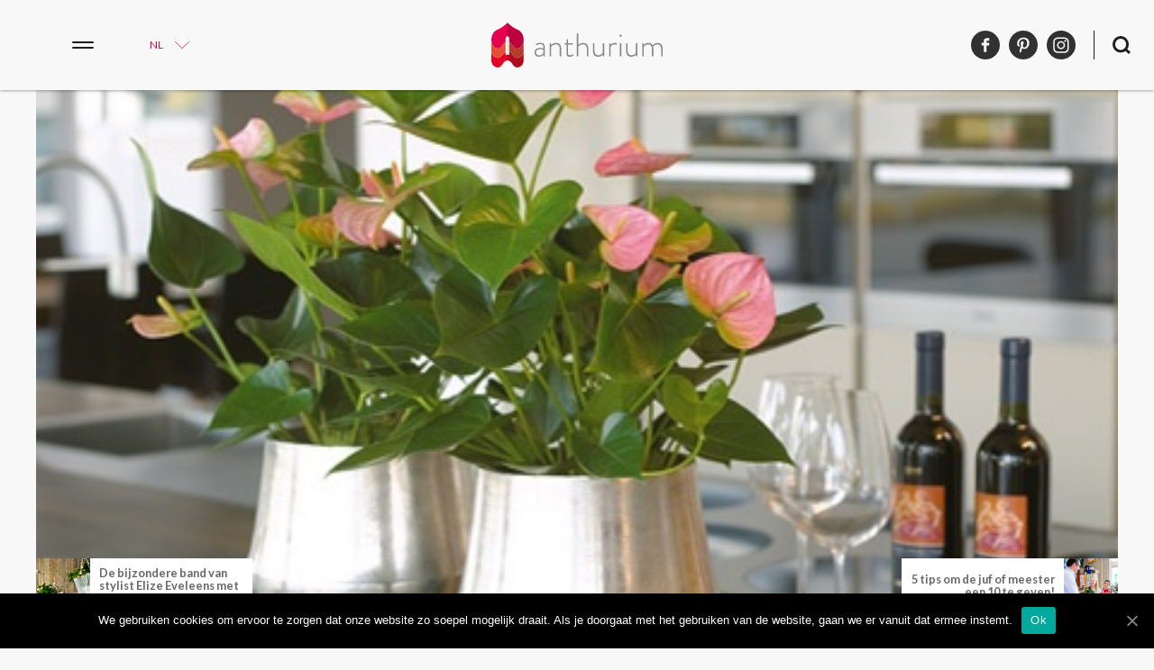

--- FILE ---
content_type: text/html; charset=UTF-8
request_url: https://anthuriuminfo.com/blog/revival-van-de-anthurium-van-elegant-tot-cool/
body_size: 11668
content:
<!DOCTYPE html>
<html lang="nl" xmlns:og="http://opengraphprotocol.org/schema/" xmlns:fb="http://www.facebook.com/2008/fbml" >
<head>
<meta charset="UTF-8">
<meta name="viewport" content="width=device-width, initial-scale=1">
<link rel="profile" href="http://gmpg.org/xfn/11">

<!-- [BEGIN] Metadata added via All-Meta-Tags plugin by Space X-Chimp ( https://www.spacexchimp.com ) -->
<meta name='p:domain_verify' content='abb9e9da81e5463a897d60051dc09149' />
<!-- [END] Metadata added via All-Meta-Tags plugin by Space X-Chimp ( https://www.spacexchimp.com ) -->

<meta name='robots' content='max-image-preview:large' />

	<!-- This site is optimized with the Yoast SEO plugin v15.7 - https://yoast.com/wordpress/plugins/seo/ -->
	<title>Revival van de anthurium: van elegant tot cool - Anthurium</title>
	<meta name="description" content="Bij anthuriums hebben zich de laatste jaren enorme veranderingen voorgedaan en dat is dan ook dé manier om dit geweldige assortiment tot leven te wekken." />
	<meta name="robots" content="index, follow, max-snippet:-1, max-image-preview:large, max-video-preview:-1" />
	<link rel="canonical" href="https://anthuriuminfo.com/blog/revival-van-de-anthurium-van-elegant-tot-cool/" />
	<meta property="og:locale" content="nl_NL" />
	<meta property="og:type" content="article" />
	<meta property="og:title" content="Revival van de anthurium: van elegant tot cool - Anthurium" />
	<meta property="og:description" content="Bij anthuriums hebben zich de laatste jaren enorme veranderingen voorgedaan en dat is dan ook dé manier om dit geweldige assortiment tot leven te wekken." />
	<meta property="og:url" content="https://anthuriuminfo.com/blog/revival-van-de-anthurium-van-elegant-tot-cool/" />
	<meta property="og:site_name" content="Anthurium" />
	<meta property="article:publisher" content="https://www.facebook.com/Anthurium.info" />
	<meta property="article:published_time" content="2017-02-22T12:59:04+00:00" />
	<meta property="article:modified_time" content="2019-01-18T11:11:21+00:00" />
	<meta property="og:image" content="https://anthuriuminfo.com/wp-content/uploads/2017/02/Anthurium_Plant_planten_verzorging_tips_verzorgingstips_standplaats_hoeveel_water_geven_bloemen_flamingoplant_anturium_flamingoflower_care_verzorgingstips_piemelplant_penisplant_rode-60.jpg" />
	<meta property="og:image:width" content="450" />
	<meta property="og:image:height" content="450" />
	<meta name="twitter:card" content="summary_large_image" />
	<meta name="twitter:creator" content="@Anthuriuminfo" />
	<meta name="twitter:site" content="@Anthuriuminfo" />
	<meta name="twitter:label1" content="Geschreven door">
	<meta name="twitter:data1" content="Claudia">
	<meta name="twitter:label2" content="Geschatte leestijd">
	<meta name="twitter:data2" content="2 minuten">
	<script type="application/ld+json" class="yoast-schema-graph">{"@context":"https://schema.org","@graph":[{"@type":"Organization","@id":"http://anthuriuminfo.com/#organization","name":"Anthurium","url":"http://anthuriuminfo.com/","sameAs":["https://www.facebook.com/Anthurium.info","https://instagram.com/Anthuriuminfo","https://www.youtube.com/user/Anthuriuminfo","https://nl.pinterest.com/anthuriuminfo/","https://twitter.com/Anthuriuminfo"],"logo":{"@type":"ImageObject","@id":"http://anthuriuminfo.com/#logo","inLanguage":"nl","url":"https://anthuriuminfo.com/wp-content/uploads/2017/05/Logo-Anthurium_Rood-Oranje-Roze_CMYK.jpg","width":2236,"height":2481,"caption":"Anthurium"},"image":{"@id":"http://anthuriuminfo.com/#logo"}},{"@type":"WebSite","@id":"http://anthuriuminfo.com/#website","url":"http://anthuriuminfo.com/","name":"Anthurium","description":"Alles over anthurium snijbloemen en potplanten","publisher":{"@id":"http://anthuriuminfo.com/#organization"},"potentialAction":[{"@type":"SearchAction","target":"http://anthuriuminfo.com/?s={search_term_string}","query-input":"required name=search_term_string"}],"inLanguage":"nl"},{"@type":"ImageObject","@id":"https://anthuriuminfo.com/blog/revival-van-de-anthurium-van-elegant-tot-cool/#primaryimage","inLanguage":"nl","url":"https://anthuriuminfo.com/wp-content/uploads/2017/02/Anthurium_Plant_planten_verzorging_tips_verzorgingstips_standplaats_hoeveel_water_geven_bloemen_flamingoplant_anturium_flamingoflower_care_verzorgingstips_piemelplant_penisplant_rode-60.jpg","width":450,"height":450},{"@type":"WebPage","@id":"https://anthuriuminfo.com/blog/revival-van-de-anthurium-van-elegant-tot-cool/#webpage","url":"https://anthuriuminfo.com/blog/revival-van-de-anthurium-van-elegant-tot-cool/","name":"Revival van de anthurium: van elegant tot cool - Anthurium","isPartOf":{"@id":"http://anthuriuminfo.com/#website"},"primaryImageOfPage":{"@id":"https://anthuriuminfo.com/blog/revival-van-de-anthurium-van-elegant-tot-cool/#primaryimage"},"datePublished":"2017-02-22T12:59:04+00:00","dateModified":"2019-01-18T11:11:21+00:00","description":"Bij anthuriums hebben zich de laatste jaren enorme veranderingen voorgedaan en dat is dan ook d\u00e9 manier om dit geweldige assortiment tot leven te wekken.","inLanguage":"nl","potentialAction":[{"@type":"ReadAction","target":["https://anthuriuminfo.com/blog/revival-van-de-anthurium-van-elegant-tot-cool/"]}]},{"@type":"Article","@id":"https://anthuriuminfo.com/blog/revival-van-de-anthurium-van-elegant-tot-cool/#article","isPartOf":{"@id":"https://anthuriuminfo.com/blog/revival-van-de-anthurium-van-elegant-tot-cool/#webpage"},"author":{"@id":"http://anthuriuminfo.com/#/schema/person/59fd1979d5ab3e574325b0ac6bbdb330"},"headline":"Revival van de anthurium: van elegant tot cool","datePublished":"2017-02-22T12:59:04+00:00","dateModified":"2019-01-18T11:11:21+00:00","mainEntityOfPage":{"@id":"https://anthuriuminfo.com/blog/revival-van-de-anthurium-van-elegant-tot-cool/#webpage"},"commentCount":0,"publisher":{"@id":"http://anthuriuminfo.com/#organization"},"image":{"@id":"https://anthuriuminfo.com/blog/revival-van-de-anthurium-van-elegant-tot-cool/#primaryimage"},"keywords":"bloemist,bob","articleSection":"Inspiratie","inLanguage":"nl","potentialAction":[{"@type":"CommentAction","name":"Comment","target":["https://anthuriuminfo.com/blog/revival-van-de-anthurium-van-elegant-tot-cool/#respond"]}]},{"@type":"Person","@id":"http://anthuriuminfo.com/#/schema/person/59fd1979d5ab3e574325b0ac6bbdb330","name":"Claudia","image":{"@type":"ImageObject","@id":"http://anthuriuminfo.com/#personlogo","inLanguage":"nl","url":"https://secure.gravatar.com/avatar/c97437e59ae7f96faddfc2667f1f6d0f?s=96&d=mm&r=g","caption":"Claudia"}}]}</script>
	<!-- / Yoast SEO plugin. -->


<link rel='dns-prefetch' href='//s.w.org' />
<link rel="alternate" type="application/rss+xml" title="Anthurium &raquo; Revival van de anthurium: van elegant tot cool Reactiesfeed" href="https://anthuriuminfo.com/blog/revival-van-de-anthurium-van-elegant-tot-cool/feed/" />
<meta property="og:title" content="Revival van de anthurium: van elegant tot cool"/><meta property="og:type" content="article"/><meta property="og:url" content="https://anthuriuminfo.com/blog/revival-van-de-anthurium-van-elegant-tot-cool/"/><meta property="og:site_name" content="Anthurium"/><meta property="og:image" content="https://anthuriuminfo.com/wp-content/uploads/2017/02/Anthurium_Plant_planten_verzorging_tips_verzorgingstips_standplaats_hoeveel_water_geven_bloemen_flamingoplant_anturium_flamingoflower_care_verzorgingstips_piemelplant_penisplant_rode-60.jpg"/>
<script type="text/javascript">
window._wpemojiSettings = {"baseUrl":"https:\/\/s.w.org\/images\/core\/emoji\/14.0.0\/72x72\/","ext":".png","svgUrl":"https:\/\/s.w.org\/images\/core\/emoji\/14.0.0\/svg\/","svgExt":".svg","source":{"concatemoji":"https:\/\/anthuriuminfo.com\/wp-includes\/js\/wp-emoji-release.min.js?ver=6.0.11"}};
/*! This file is auto-generated */
!function(e,a,t){var n,r,o,i=a.createElement("canvas"),p=i.getContext&&i.getContext("2d");function s(e,t){var a=String.fromCharCode,e=(p.clearRect(0,0,i.width,i.height),p.fillText(a.apply(this,e),0,0),i.toDataURL());return p.clearRect(0,0,i.width,i.height),p.fillText(a.apply(this,t),0,0),e===i.toDataURL()}function c(e){var t=a.createElement("script");t.src=e,t.defer=t.type="text/javascript",a.getElementsByTagName("head")[0].appendChild(t)}for(o=Array("flag","emoji"),t.supports={everything:!0,everythingExceptFlag:!0},r=0;r<o.length;r++)t.supports[o[r]]=function(e){if(!p||!p.fillText)return!1;switch(p.textBaseline="top",p.font="600 32px Arial",e){case"flag":return s([127987,65039,8205,9895,65039],[127987,65039,8203,9895,65039])?!1:!s([55356,56826,55356,56819],[55356,56826,8203,55356,56819])&&!s([55356,57332,56128,56423,56128,56418,56128,56421,56128,56430,56128,56423,56128,56447],[55356,57332,8203,56128,56423,8203,56128,56418,8203,56128,56421,8203,56128,56430,8203,56128,56423,8203,56128,56447]);case"emoji":return!s([129777,127995,8205,129778,127999],[129777,127995,8203,129778,127999])}return!1}(o[r]),t.supports.everything=t.supports.everything&&t.supports[o[r]],"flag"!==o[r]&&(t.supports.everythingExceptFlag=t.supports.everythingExceptFlag&&t.supports[o[r]]);t.supports.everythingExceptFlag=t.supports.everythingExceptFlag&&!t.supports.flag,t.DOMReady=!1,t.readyCallback=function(){t.DOMReady=!0},t.supports.everything||(n=function(){t.readyCallback()},a.addEventListener?(a.addEventListener("DOMContentLoaded",n,!1),e.addEventListener("load",n,!1)):(e.attachEvent("onload",n),a.attachEvent("onreadystatechange",function(){"complete"===a.readyState&&t.readyCallback()})),(e=t.source||{}).concatemoji?c(e.concatemoji):e.wpemoji&&e.twemoji&&(c(e.twemoji),c(e.wpemoji)))}(window,document,window._wpemojiSettings);
</script>
<style type="text/css">
img.wp-smiley,
img.emoji {
	display: inline !important;
	border: none !important;
	box-shadow: none !important;
	height: 1em !important;
	width: 1em !important;
	margin: 0 0.07em !important;
	vertical-align: -0.1em !important;
	background: none !important;
	padding: 0 !important;
}
</style>
	<link rel='stylesheet' id='wp-block-library-css'  href='https://anthuriuminfo.com/wp-includes/css/dist/block-library/style.min.css?ver=6.0.11' type='text/css' media='all' />
<style id='global-styles-inline-css' type='text/css'>
body{--wp--preset--color--black: #000000;--wp--preset--color--cyan-bluish-gray: #abb8c3;--wp--preset--color--white: #ffffff;--wp--preset--color--pale-pink: #f78da7;--wp--preset--color--vivid-red: #cf2e2e;--wp--preset--color--luminous-vivid-orange: #ff6900;--wp--preset--color--luminous-vivid-amber: #fcb900;--wp--preset--color--light-green-cyan: #7bdcb5;--wp--preset--color--vivid-green-cyan: #00d084;--wp--preset--color--pale-cyan-blue: #8ed1fc;--wp--preset--color--vivid-cyan-blue: #0693e3;--wp--preset--color--vivid-purple: #9b51e0;--wp--preset--gradient--vivid-cyan-blue-to-vivid-purple: linear-gradient(135deg,rgba(6,147,227,1) 0%,rgb(155,81,224) 100%);--wp--preset--gradient--light-green-cyan-to-vivid-green-cyan: linear-gradient(135deg,rgb(122,220,180) 0%,rgb(0,208,130) 100%);--wp--preset--gradient--luminous-vivid-amber-to-luminous-vivid-orange: linear-gradient(135deg,rgba(252,185,0,1) 0%,rgba(255,105,0,1) 100%);--wp--preset--gradient--luminous-vivid-orange-to-vivid-red: linear-gradient(135deg,rgba(255,105,0,1) 0%,rgb(207,46,46) 100%);--wp--preset--gradient--very-light-gray-to-cyan-bluish-gray: linear-gradient(135deg,rgb(238,238,238) 0%,rgb(169,184,195) 100%);--wp--preset--gradient--cool-to-warm-spectrum: linear-gradient(135deg,rgb(74,234,220) 0%,rgb(151,120,209) 20%,rgb(207,42,186) 40%,rgb(238,44,130) 60%,rgb(251,105,98) 80%,rgb(254,248,76) 100%);--wp--preset--gradient--blush-light-purple: linear-gradient(135deg,rgb(255,206,236) 0%,rgb(152,150,240) 100%);--wp--preset--gradient--blush-bordeaux: linear-gradient(135deg,rgb(254,205,165) 0%,rgb(254,45,45) 50%,rgb(107,0,62) 100%);--wp--preset--gradient--luminous-dusk: linear-gradient(135deg,rgb(255,203,112) 0%,rgb(199,81,192) 50%,rgb(65,88,208) 100%);--wp--preset--gradient--pale-ocean: linear-gradient(135deg,rgb(255,245,203) 0%,rgb(182,227,212) 50%,rgb(51,167,181) 100%);--wp--preset--gradient--electric-grass: linear-gradient(135deg,rgb(202,248,128) 0%,rgb(113,206,126) 100%);--wp--preset--gradient--midnight: linear-gradient(135deg,rgb(2,3,129) 0%,rgb(40,116,252) 100%);--wp--preset--duotone--dark-grayscale: url('#wp-duotone-dark-grayscale');--wp--preset--duotone--grayscale: url('#wp-duotone-grayscale');--wp--preset--duotone--purple-yellow: url('#wp-duotone-purple-yellow');--wp--preset--duotone--blue-red: url('#wp-duotone-blue-red');--wp--preset--duotone--midnight: url('#wp-duotone-midnight');--wp--preset--duotone--magenta-yellow: url('#wp-duotone-magenta-yellow');--wp--preset--duotone--purple-green: url('#wp-duotone-purple-green');--wp--preset--duotone--blue-orange: url('#wp-duotone-blue-orange');--wp--preset--font-size--small: 13px;--wp--preset--font-size--medium: 20px;--wp--preset--font-size--large: 36px;--wp--preset--font-size--x-large: 42px;}.has-black-color{color: var(--wp--preset--color--black) !important;}.has-cyan-bluish-gray-color{color: var(--wp--preset--color--cyan-bluish-gray) !important;}.has-white-color{color: var(--wp--preset--color--white) !important;}.has-pale-pink-color{color: var(--wp--preset--color--pale-pink) !important;}.has-vivid-red-color{color: var(--wp--preset--color--vivid-red) !important;}.has-luminous-vivid-orange-color{color: var(--wp--preset--color--luminous-vivid-orange) !important;}.has-luminous-vivid-amber-color{color: var(--wp--preset--color--luminous-vivid-amber) !important;}.has-light-green-cyan-color{color: var(--wp--preset--color--light-green-cyan) !important;}.has-vivid-green-cyan-color{color: var(--wp--preset--color--vivid-green-cyan) !important;}.has-pale-cyan-blue-color{color: var(--wp--preset--color--pale-cyan-blue) !important;}.has-vivid-cyan-blue-color{color: var(--wp--preset--color--vivid-cyan-blue) !important;}.has-vivid-purple-color{color: var(--wp--preset--color--vivid-purple) !important;}.has-black-background-color{background-color: var(--wp--preset--color--black) !important;}.has-cyan-bluish-gray-background-color{background-color: var(--wp--preset--color--cyan-bluish-gray) !important;}.has-white-background-color{background-color: var(--wp--preset--color--white) !important;}.has-pale-pink-background-color{background-color: var(--wp--preset--color--pale-pink) !important;}.has-vivid-red-background-color{background-color: var(--wp--preset--color--vivid-red) !important;}.has-luminous-vivid-orange-background-color{background-color: var(--wp--preset--color--luminous-vivid-orange) !important;}.has-luminous-vivid-amber-background-color{background-color: var(--wp--preset--color--luminous-vivid-amber) !important;}.has-light-green-cyan-background-color{background-color: var(--wp--preset--color--light-green-cyan) !important;}.has-vivid-green-cyan-background-color{background-color: var(--wp--preset--color--vivid-green-cyan) !important;}.has-pale-cyan-blue-background-color{background-color: var(--wp--preset--color--pale-cyan-blue) !important;}.has-vivid-cyan-blue-background-color{background-color: var(--wp--preset--color--vivid-cyan-blue) !important;}.has-vivid-purple-background-color{background-color: var(--wp--preset--color--vivid-purple) !important;}.has-black-border-color{border-color: var(--wp--preset--color--black) !important;}.has-cyan-bluish-gray-border-color{border-color: var(--wp--preset--color--cyan-bluish-gray) !important;}.has-white-border-color{border-color: var(--wp--preset--color--white) !important;}.has-pale-pink-border-color{border-color: var(--wp--preset--color--pale-pink) !important;}.has-vivid-red-border-color{border-color: var(--wp--preset--color--vivid-red) !important;}.has-luminous-vivid-orange-border-color{border-color: var(--wp--preset--color--luminous-vivid-orange) !important;}.has-luminous-vivid-amber-border-color{border-color: var(--wp--preset--color--luminous-vivid-amber) !important;}.has-light-green-cyan-border-color{border-color: var(--wp--preset--color--light-green-cyan) !important;}.has-vivid-green-cyan-border-color{border-color: var(--wp--preset--color--vivid-green-cyan) !important;}.has-pale-cyan-blue-border-color{border-color: var(--wp--preset--color--pale-cyan-blue) !important;}.has-vivid-cyan-blue-border-color{border-color: var(--wp--preset--color--vivid-cyan-blue) !important;}.has-vivid-purple-border-color{border-color: var(--wp--preset--color--vivid-purple) !important;}.has-vivid-cyan-blue-to-vivid-purple-gradient-background{background: var(--wp--preset--gradient--vivid-cyan-blue-to-vivid-purple) !important;}.has-light-green-cyan-to-vivid-green-cyan-gradient-background{background: var(--wp--preset--gradient--light-green-cyan-to-vivid-green-cyan) !important;}.has-luminous-vivid-amber-to-luminous-vivid-orange-gradient-background{background: var(--wp--preset--gradient--luminous-vivid-amber-to-luminous-vivid-orange) !important;}.has-luminous-vivid-orange-to-vivid-red-gradient-background{background: var(--wp--preset--gradient--luminous-vivid-orange-to-vivid-red) !important;}.has-very-light-gray-to-cyan-bluish-gray-gradient-background{background: var(--wp--preset--gradient--very-light-gray-to-cyan-bluish-gray) !important;}.has-cool-to-warm-spectrum-gradient-background{background: var(--wp--preset--gradient--cool-to-warm-spectrum) !important;}.has-blush-light-purple-gradient-background{background: var(--wp--preset--gradient--blush-light-purple) !important;}.has-blush-bordeaux-gradient-background{background: var(--wp--preset--gradient--blush-bordeaux) !important;}.has-luminous-dusk-gradient-background{background: var(--wp--preset--gradient--luminous-dusk) !important;}.has-pale-ocean-gradient-background{background: var(--wp--preset--gradient--pale-ocean) !important;}.has-electric-grass-gradient-background{background: var(--wp--preset--gradient--electric-grass) !important;}.has-midnight-gradient-background{background: var(--wp--preset--gradient--midnight) !important;}.has-small-font-size{font-size: var(--wp--preset--font-size--small) !important;}.has-medium-font-size{font-size: var(--wp--preset--font-size--medium) !important;}.has-large-font-size{font-size: var(--wp--preset--font-size--large) !important;}.has-x-large-font-size{font-size: var(--wp--preset--font-size--x-large) !important;}
</style>
<link rel='stylesheet' id='cookie-notice-front-css'  href='https://anthuriuminfo.com/wp-content/plugins/cookie-notice/css/front.min.css?ver=6.0.11' type='text/css' media='all' />
<link rel='stylesheet' id='style-name-css'  href='https://anthuriuminfo.com/wp-content/themes/anthurium-theme/style.css?ver=6.0.11' type='text/css' media='all' />
<script type='text/javascript' id='cookie-notice-front-js-extra'>
/* <![CDATA[ */
var cnArgs = {"ajaxUrl":"https:\/\/anthuriuminfo.com\/wp-admin\/admin-ajax.php","nonce":"dfb232401f","hideEffect":"fade","position":"bottom","onScroll":"0","onScrollOffset":"100","onClick":"0","cookieName":"cookie_notice_accepted","cookieTime":"2592000","cookieTimeRejected":"2592000","cookiePath":"\/","cookieDomain":"","redirection":"0","cache":"0","refuse":"0","revokeCookies":"0","revokeCookiesOpt":"automatic","secure":"1","coronabarActive":"0"};
/* ]]> */
</script>
<script type='text/javascript' src='https://anthuriuminfo.com/wp-content/plugins/cookie-notice/js/front.min.js?ver=1.3.2' id='cookie-notice-front-js'></script>
<script type='text/javascript' src='https://anthuriuminfo.com/wp-includes/js/jquery/jquery.min.js?ver=3.6.0' id='jquery-core-js'></script>
<script type='text/javascript' src='https://anthuriuminfo.com/wp-includes/js/jquery/jquery-migrate.min.js?ver=3.3.2' id='jquery-migrate-js'></script>
<link rel="https://api.w.org/" href="https://anthuriuminfo.com/wp-json/" /><link rel="alternate" type="application/json" href="https://anthuriuminfo.com/wp-json/wp/v2/posts/272" /><link rel="EditURI" type="application/rsd+xml" title="RSD" href="https://anthuriuminfo.com/xmlrpc.php?rsd" />
<link rel="wlwmanifest" type="application/wlwmanifest+xml" href="https://anthuriuminfo.com/wp-includes/wlwmanifest.xml" /> 
<meta name="generator" content="WordPress 6.0.11" />
<link rel='shortlink' href='https://anthuriuminfo.com/?p=272' />
<link rel="alternate" type="application/json+oembed" href="https://anthuriuminfo.com/wp-json/oembed/1.0/embed?url=https%3A%2F%2Fanthuriuminfo.com%2Fblog%2Frevival-van-de-anthurium-van-elegant-tot-cool%2F" />
<link rel="alternate" type="text/xml+oembed" href="https://anthuriuminfo.com/wp-json/oembed/1.0/embed?url=https%3A%2F%2Fanthuriuminfo.com%2Fblog%2Frevival-van-de-anthurium-van-elegant-tot-cool%2F&#038;format=xml" />
<!-- Hotjar Tracking Code for www.anthuriuminfo.com -->
<script>
    (function(h,o,t,j,a,r){
        h.hj=h.hj||function(){(h.hj.q=h.hj.q||[]).push(arguments)};
        h._hjSettings={hjid:836154,hjsv:6};
        a=o.getElementsByTagName('head')[0];
        r=o.createElement('script');r.async=1;
        r.src=t+h._hjSettings.hjid+j+h._hjSettings.hjsv;
        a.appendChild(r);
    })(window,document,'https://static.hotjar.com/c/hotjar-','.js?sv=');
</script>		<script type="text/javascript" async defer data-pin-color="gray"  data-pin-hover="true"
			src="https://anthuriuminfo.com/wp-content/plugins/pinterest-pin-it-button-on-image-hover-and-post/js/pinit.js"></script>
		<link rel="icon" href="https://anthuriuminfo.com/wp-content/uploads/2017/06/cropped-anthurium-favicon-32x32.png" sizes="32x32" />
<link rel="icon" href="https://anthuriuminfo.com/wp-content/uploads/2017/06/cropped-anthurium-favicon-192x192.png" sizes="192x192" />
<link rel="apple-touch-icon" href="https://anthuriuminfo.com/wp-content/uploads/2017/06/cropped-anthurium-favicon-180x180.png" />
<meta name="msapplication-TileImage" content="https://anthuriuminfo.com/wp-content/uploads/2017/06/cropped-anthurium-favicon-270x270.png" />
		<style type="text/css" id="wp-custom-css">
			.mybutton {
  display: inline-block;
  background-color: #d6336c; /* hoofdkleur knop */
  color: #fff;
  padding: 12px 20px;
  text-decoration: none;
  border-radius: 6px;
  font-weight: bold;
}
.mybutton:hover {
  background-color: #a61e4d; /* hover kleur */
}
		</style>
		
<!-- Facebook Pixel Code -->
<script>
!function(f,b,e,v,n,t,s){if(f.fbq)return;n=f.fbq=function(){n.callMethod?
n.callMethod.apply(n,arguments):n.queue.push(arguments)};if(!f._fbq)f._fbq=n;
n.push=n;n.loaded=!0;n.version='2.0';n.queue=[];t=b.createElement(e);t.async=!0;
t.src=v;s=b.getElementsByTagName(e)[0];s.parentNode.insertBefore(t,s)}(window,
document,'script','https://connect.facebook.net/en_US/fbevents.js');
fbq('init', '428712840810001'); // Insert your pixel ID here.
fbq('track', 'PageView');
</script>
<noscript><img height="1" width="1" style="display:none"
src="https://www.facebook.com/tr?id=428712840810001&ev=PageView&noscript=1"
/></noscript>
<!-- DO NOT MODIFY -->
<!-- End Facebook Pixel Code -->

<!-- Google Tag Manager -->
<script>(function(w,d,s,l,i){w[l]=w[l]||[];w[l].push({'gtm.start':
new Date().getTime(),event:'gtm.js'});var f=d.getElementsByTagName(s)[0],
j=d.createElement(s),dl=l!='dataLayer'?'&l='+l:'';j.async=true;j.src=
'https://www.googletagmanager.com/gtm.js?id='+i+dl;f.parentNode.insertBefore(j,f);
})(window,document,'script','dataLayer','GTM-5ZT3DX');</script>
<!-- End Google Tag Manager -->

 <!-- Pinterest Pixel Base Code -->
 <script type="text/javascript">
   !function(e){if(!window.pintrk){window.pintrk=function(){window.pintrk.queue.push(
     Array.prototype.slice.call(arguments))};var
     n=window.pintrk;n.queue=[],n.version="3.0";var
     t=document.createElement("script");t.async=!0,t.src=e;var
     r=document.getElementsByTagName("script")[0];r.parentNode.insertBefore(t,r)}}("https://s.pinimg.com/ct/core.js");
   pintrk('load', '2613922389032');
   pintrk('page');
 </script>
 <noscript>
   <img height="1" width="1" style="display:none;" alt="" src="https://ct.pinterest.com/v3/?tid=2613922389032&event=init&noscript=1" />
 </noscript>
 <!-- End Pinterest Pixel Base Code -->

</head>
<body class="post-template-default single single-post postid-272 single-format-standard cookies-not-set" >

  <!-- Google Tag Manager (noscript) -->
  <noscript><iframe src="https://www.googletagmanager.com/ns.html?id=GTM-5ZT3DX"
  height="0" width="0" style="display:none;visibility:hidden"></iframe></noscript>
  <!-- End Google Tag Manager (noscript) -->

<header>
    <div class="topmenu">
        <div class="wrapper">
            <div class="hamburger"></div>

            <div class="taal">NL
<ul>
<li><a href="/en">EN</a></li>
<li><a href="/de">DE</a></li>
<li><a href="/fr">FR</a></li>
</ul>
</div>
            <div class="logo"><a href="https://anthuriuminfo.com">Anthurium</a></div>
            <div class="social-search">
                <div class="socials">
                    <a target="_blank" href="https://www.facebook.com/Anthurium.info" class="social-icon f">facebook</a>
                    <a target="_blank" href="https://www.pinterest.com/Anthuriuminfo/" class="social-icon p">pinterest</a>
                    <a target="_blank" href="https://instagram.com/Anthuriuminfo" class="social-icon i">instagram</a>
                </div>
                <div class="search">
                    <form role="search" method="get" class="searchform" action="https://anthuriuminfo.com/">
    <div>
        <input type="text" value="" name="s" id="s" placeholder="Zoeken .." />
        <input type="submit" id="searchsubmit" value="Search" />
    </div>
</form>
<div class="magnifier"></div>                </div>
            </div>
        </div>
    </div>
    <div class="pages">
        <div class="menu-header-menu-container"><ul id="menu-header-menu" class="menu"><li id="menu-item-898" class="menu-item menu-item-type-post_type menu-item-object-page menu-item-has-children menu-item-898"><a href="https://anthuriuminfo.com/alles-over-de-anthurium-snijbloem-en-potplant/">Over anthurium</a>
<ul class="sub-menu">
	<li id="menu-item-897" class="menu-item menu-item-type-post_type menu-item-object-page menu-item-897"><a href="https://anthuriuminfo.com/hoe-verzorg-ik-mijn-anthurium/">Verzorging</a></li>
	<li id="menu-item-4382" class="menu-item menu-item-type-post_type menu-item-object-page menu-item-4382"><a href="https://anthuriuminfo.com/faq/">FAQ</a></li>
</ul>
</li>
<li id="menu-item-2385" class="menu-item menu-item-type-post_type menu-item-object-page menu-item-has-children menu-item-2385"><a href="https://anthuriuminfo.com/kwekersveredelaars/">Kwekers &#038; veredelaars</a>
<ul class="sub-menu">
	<li id="menu-item-5107" class="menu-item menu-item-type-post_type menu-item-object-page menu-item-5107"><a href="https://anthuriuminfo.com/verkooppunten/">Verkooppunten</a></li>
</ul>
</li>
</ul></div>        <div class="uitgelicht">
            <div class="img" style="background-image: url(https://anthuriuminfo.com/wp-content/uploads/2021/01/L2A4819-2442.02.20-ANT-026-BUBBLE-WEB-800x533.jpg"></div>
            <h3>Anthurium: ideale kamerplant voor de werkplek</h3>
            <p>Nu thuiswerken voor veel mensen steeds meer de norm is, is het hebben van een gezonde en ergonomische werkplek in huis ook belangrijk. Kamerplanten – zoals anthuriums – kunnen daarbij een positieve rol vervullen. <span id="more-7292"></span>Uit recent onderzoek door Wageningen University &amp; Research blijkt dat de anthurium over uitstekende luchtzuiverende eigenschappen beschikt en daarmee een positieve bijdrage levert aan een gezonde leefomgeving.</p>
<p>Je leest <a href="https://anthuriuminfo.com/blog/anthurium-ideale-kamerplant-voor-de-werkplek/">hier</a> het hele artikel.</p>
        </div>
    </div>
</header>

  

<div class="wrapper">
    
<div class="featured-image" style="background-image: url(https://anthuriuminfo.com/wp-content/uploads/2017/02/Anthurium_Plant_planten_verzorging_tips_verzorgingstips_standplaats_hoeveel_water_geven_bloemen_flamingoplant_anturium_flamingoflower_care_verzorgingstips_piemelplant_penisplant_rode-60.jpg)">
    
    
    <a class="prevpost" href="https://anthuriuminfo.com/blog/5-tips-om-de-juf-of-meester-een-10-te-geven/" style="background-image: url(https://anthuriuminfo.com/wp-content/uploads/2017/02/Anthurium_Planten_verzorging_bloemen_flamingoplant_anturium_flamingoflower_care_verzorgingstips-19-10-voor-de-juf-400x400.jpg)">
    <div class="nptitle">5 tips om de juf of meester een 10 te geven!</div> 
    </a>

        
         
        
    <a class="nextpost" href="https://anthuriuminfo.com/blog/de-bijzondere-band-van-stylist-elize-eveleens-met-de-anthurium/" style="background-image: url(https://anthuriuminfo.com/wp-content/uploads/2017/02/Anthurium_Planten_verzorging_bloemen_flamingoplant_anturium_flamingoflower_care_verzorgingstips-1135-400x400.jpg)">
    <div class="nptitle">De bijzondere band van stylist Elize Eveleens met de anthurium</div>
    </a>
    
        
</div>   
    
<main>
            <div class="content" id="revival-van-de-anthurium-van-elegant-tot-cool">
            <h2>Revival van de anthurium: van elegant tot cool</h2> 
            <div class="tags"><a href="https://anthuriuminfo.com/blog/tag/bloemist/" rel="tag">bloemist</a>, <a href="https://anthuriuminfo.com/blog/tag/bob/" rel="tag">bob</a></div>
            <div class="main-content">
                <div class="content-left">
                                <p>Klaus Wagener is een hartstochtelijk bloemendesigner en gefascineerd door de veelzijdigheid van de anthurium. Vormgeving en trends, dat is zijn business. <span id="more-272"></span>Al jaren houdt hij zich bezig met het vertalen van actuele ontwikkelingen op het gebied van lifestyle-ontwikkeling naar eigentijdse bloemsierkunst, als de enige ontwerper tot dusver die het WK voor bloemisten voor Duitsland wist te winnen. Zijn boeken en tijdschriften, verschenen bij BLOOM&#8217;s, inspireren bloemisten en liefhebbers van design over de hele wereld en zijn toonaangevend als het gaat om bloemversieringen.</p>
<div id='gallery-1' class='gallery galleryid-272 gallery-columns-2 gallery-size-thumbnail'><figure class='gallery-item'>
			<div class='gallery-icon landscape'>
				<img width="400" height="400" src="https://anthuriuminfo.com/wp-content/uploads/2017/02/Anthurium_Plant_planten_verzorging_tips_verzorgingstips_standplaats_hoeveel_water_geven_bloemen_flamingoplant_anturium_flamingoflower_care_verzorgingstips_piemelplant_penisplant_rode-400x400.jpg" class="attachment-thumbnail size-thumbnail" alt="" loading="lazy" aria-describedby="gallery-1-2488" />
			</div>
				<figcaption class='wp-caption-text gallery-caption' id='gallery-1-2488'>
				Klaus Wagener 
				</figcaption></figure><figure class='gallery-item'>
			<div class='gallery-icon landscape'>
				<img width="400" height="400" src="https://anthuriuminfo.com/wp-content/uploads/2017/02/Anthurium_Plant_planten_verzorging_tips_verzorgingstips_standplaats_hoeveel_water_geven_bloemen_flamingoplant_anturium_flamingoflower_care_verzorgingstips_piemelplant_penisplant_rode-60-400x400.jpg" class="attachment-thumbnail size-thumbnail" alt="" loading="lazy" srcset="https://anthuriuminfo.com/wp-content/uploads/2017/02/Anthurium_Plant_planten_verzorging_tips_verzorgingstips_standplaats_hoeveel_water_geven_bloemen_flamingoplant_anturium_flamingoflower_care_verzorgingstips_piemelplant_penisplant_rode-60-400x400.jpg 400w, https://anthuriuminfo.com/wp-content/uploads/2017/02/Anthurium_Plant_planten_verzorging_tips_verzorgingstips_standplaats_hoeveel_water_geven_bloemen_flamingoplant_anturium_flamingoflower_care_verzorgingstips_piemelplant_penisplant_rode-60.jpg 450w" sizes="(max-width: 400px) 100vw, 400px" />
			</div></figure>
		</div>

<h3>Anthuriums komen tot leven</h3>
<p>In zijn niet-aflatende speurtocht naar nieuwe antwoorden die met bloemen en planten zijn te geven op een lifestyle die telkens net een tikje anders is, heeft deze gepassioneerde ontwerper die gevonden tussen de vele soorten anthurium die er zijn. De uitstekende resultaten die de afgelopen jaren met het telen daarvan zijn behaald, hebben Wagener op een bijzondere wijze geïnspireerd. &#8220;Bij de anthuriums hebben zich de laatste jaren enorme veranderingen voorgedaan, en dat is dan ook precies de manier om dit geweldige assortiment tot leven te wekken.&#8221;</p>
<h3>In het oogspringend en stoer</h3>
<p>In een klassieke setting straalt de anthurium zoveel elegante en geheimzinnige charme uit dat er bijna geen plant is die daar nog tegenop kan. &#8220;Met haar in het oogspringende bloemen in rood, paars of wit zet de anthurium kleurige accenten die vaak sfeerbepalend zijn, terwijl zij tegelijkertijd een stoere uitstraling heeft, als geen ander – of dat nu in een particuliere woning is of bijvoorbeeld binnen de projectsector&#8221;, meent de Duitse bloemendesigner. &#8220;In mijn boek &#8220;Architektur und Pflanze&#8221; heb ik de anthurium daarom veelvuldig genoemd.&#8221;</p>
<h3>Easy en relaxed</h3>
<p>Dankzij het rijke kleurenpalet van de verschillende soorten anthurium is dit ook een perfecte plant geworden voor in het gezinsleven. Easy en relaxed staat zij de keuken, de woonkamer of de badkamer mooi te maken. Wat Wagener betreft zijn het vooral de aantrekkelijke kleinbloemige soorten die voor nieuwe speelruimte in de vormgeving zorgen. Ze passen in elke woonsituatie, hebben een lange levensduur en zijn gemakkelijk te verzorgen. Vooral de witte, roze en paarse tinten komen hierbij perfect tot hun recht.</p>
<h3>Revival van de anthurium</h3>
<p>Een groot potentieel voor de anthurium ziet de bloemdesigner ook tegen de achtergrond van de retro-trends van dit moment. In een leefwereld die wordt ervaren als jachtig en gehaast, zijn het steeds meer de &#8220;oude&#8221; waarden en producten die tenminste iets van oriëntatie geven. Als geliefde plant met die typische look van de jaren vijftig, zestig en zeventig, levert de anthurium daarmee tegelijk de inspiratie voor nieuwe, aparte manieren van inrichten voor een jonge doelgroep. &#8220;Een cult-product&#8221;, vindt Wagener daarom. &#8220;Iets dat aan de ene kant staat voor traditie, wordt aan de andere kant weer avant-gardistisch. De anthurium is wat mij betreft een heuse herontdekking, met groot vernieuwingspotentieel!&#8221;</p>
                <div class="share">
                    <a target="_blank" class="share-btn f" href="https://www.facebook.com/sharer/sharer.php?u=https://anthuriuminfo.com/blog/revival-van-de-anthurium-van-elegant-tot-cool/">facebook</a>
                    <a target="_blank" class="share-btn p" href="https://pinterest.com/pin/create/button/?url=https://anthuriuminfo.com/blog/revival-van-de-anthurium-van-elegant-tot-cool/&media=https://anthuriuminfo.com/wp-content/uploads/2017/02/Anthurium_Plant_planten_verzorging_tips_verzorgingstips_standplaats_hoeveel_water_geven_bloemen_flamingoplant_anturium_flamingoflower_care_verzorgingstips_piemelplant_penisplant_rode-60.jpg">pinterest</a>
                    <a target="_blank" class="share-btn t" href="https://twitter.com/home?status=Klaus+Wagener+is%C2%A0een+hartstochtelijk+bloemendesigner+en+gefascineerd+door+de+veelzijdigheid+van+de+anthurium.%C2%A0Vormgeving+en+trends%2C+dat+is+zijn+business.%C2%A0Al+jaren+houdt+hij+zich+bezig+met+het+vertalen+van+actuele+ontwikkelingen+op+het+gebied+van+lifestyle-ontwikkeling+naar+eigentijdse+bloemsierkunst%2C+als+de+enige+ontwerper+tot+dusver+die+het+WK+voor+bloemisten+voor+Duitsland+wist+te+winnen.+Zijn+%5B%26hellip%3B%5D">twitter</a>
                </div>
                </div> 
                <div class="content-right">
                <div class="sidebar">

    <div class="latestpost">

    <h4>Laatste artikel</h4>

    <a href="https://anthuriuminfo.com/blog/histor-kleur-van-het-jaar-2026-secret-safari/"><img width="800" height="566" src="https://anthuriuminfo.com/wp-content/uploads/2025/10/Carmen-2-800x566.png" class="attachment-medium size-medium wp-post-image" alt="" srcset="https://anthuriuminfo.com/wp-content/uploads/2025/10/Carmen-2-800x566.png 800w, https://anthuriuminfo.com/wp-content/uploads/2025/10/Carmen-2-768x543.png 768w, https://anthuriuminfo.com/wp-content/uploads/2025/10/Carmen-2.png 1000w" sizes="(max-width: 800px) 100vw, 800px" /><p>Secret Safari, dat is de Histor Kleur van het Jaar 2026. Een zachte groentint met een verfrissende limoengroene ondertoon, die de rust én kracht van de natuur in huis brengt. Een frisse en veelzijdige kleur! Benieuwd hoe je de trendkleur Secret Safari in je interieur kunt combineren? Lees snel verder voor inspiratie!</p></a>
    </div>

    <div class="volgons">
        <h5>Volg ons</h5>
        <div class="socials">
            <a target="_blank" href="https://www.facebook.com/Anthurium.info" class="social-icon f">facebook</a>
            <a target="_blank" href="https://www.pinterest.com/nlanthurium/" class="social-icon p">pinterest</a>
            <a target="_blank" href="https://instagram.com/Anthuriuminfo" class="social-icon i">instagram</a>
        </div>
    </div>

    <div class="inspiratie">
        <h4>Inspiratie</h4>

                    <div class="thumb">
            <a style="background-image: url(https://anthuriuminfo.com/wp-content/uploads/2023/11/Carmen-2-1-400x400.jpg);" href="https://anthuriuminfo.com/blog/stijltrend-2024-playful-construction/">Stijltrend 2024 Playful Construction: kleurrijk, speels en creatief</a>
            </div>
                    <div class="thumb">
            <a style="background-image: url(https://anthuriuminfo.com/wp-content/uploads/2024/08/Bob-1-400x400.png);" href="https://anthuriuminfo.com/blog/boeket-inspiratie-vier-je-trouwdag-anthuriums/">Boeket inspiratie: vier je trouwdag met hartvormige anthuriums</a>
            </div>
                    <div class="thumb">
            <a style="background-image: url(https://anthuriuminfo.com/wp-content/uploads/2021/11/TEMPLATE-BLOGGERS-LIGGEND-10-400x400.jpg);" href="https://anthuriuminfo.com/blog/interieur-herfst-make-over/">Tips om je interieur een herfst make-over te geven</a>
            </div>
                    <div class="thumb">
            <a style="background-image: url(https://anthuriuminfo.com/wp-content/uploads/2018/10/TEMPLATE-BLOGGERS-LIGGEND-39-400x400.png);" href="https://anthuriuminfo.com/blog/creatieve-manieren-om-bloemen-neer-te-zetten/">Creatieve manieren om bloemen neer te zetten</a>
            </div>
        
    </div>

    <div class="inspiratie">
        <h4>Populair</h4>

                    <div class="thumb">
            <a style="background-image: url(https://anthuriuminfo.com/wp-content/uploads/2021/07/TEMPLATE-BLOGGERS-LIGGEND-7-400x400.jpg);" href="https://anthuriuminfo.com/blog/planten-mooi-neer-te-zetten/">7 manieren om je planten mooi neer te zetten</a>
            </div>
                    <div class="thumb">
            <a style="background-image: url(https://anthuriuminfo.com/wp-content/uploads/2017/05/Anthurium_Planten_verzorging_bloemen_flamingoplant_anturium_flamingoflower_care_verzorgingstips-8-4-e1609768913268-400x400.jpg);" href="https://anthuriuminfo.com/blog/wat-te-doen-als-de-bladeren-van-je-anthurium-verkleuren/">Wat te doen als de bladeren van je anthurium verkleuren?</a>
            </div>
                    <div class="thumb">
            <a style="background-image: url(https://anthuriuminfo.com/wp-content/uploads/2017/05/Anthurium_Planten_verzorging_bloemen_flamingoplant_anturium_flamingoflower_care_verzorgingstips-98-2-400x400.jpg);" href="https://anthuriuminfo.com/blog/anthurium-stekken/">Een anthurium plant stekken: hoe doe je dat?</a>
            </div>
                    <div class="thumb">
            <a style="background-image: url(https://anthuriuminfo.com/wp-content/uploads/2018/09/Fotos-van-anthuriums-400x400.jpg);" href="https://anthuriuminfo.com/blog/planten-apps-identificatie-verzorging/">6 planten apps die je helpen bij de identificatie en verzorging van een plant</a>
            </div>
        
    </div>

</div>
                </div>
                <div class="content-more">
                    <h2>Gerelateerde artikelen .. </h2>
                    
                    <div class="mores">
                                            <div class="more"> 
                            <a href="https://anthuriuminfo.com/blog/vaas-hacks-bloemen/">
                            <div class="img"><img width="800" height="566" src="https://anthuriuminfo.com/wp-content/uploads/2021/11/TEMPLATE-BLOGGERS-LIGGEND-10-1-800x566.jpg" class="attachment-medium size-medium wp-post-image" alt="" loading="lazy" srcset="https://anthuriuminfo.com/wp-content/uploads/2021/11/TEMPLATE-BLOGGERS-LIGGEND-10-1-800x566.jpg 800w, https://anthuriuminfo.com/wp-content/uploads/2021/11/TEMPLATE-BLOGGERS-LIGGEND-10-1-1600x1131.jpg 1600w, https://anthuriuminfo.com/wp-content/uploads/2021/11/TEMPLATE-BLOGGERS-LIGGEND-10-1-768x543.jpg 768w, https://anthuriuminfo.com/wp-content/uploads/2021/11/TEMPLATE-BLOGGERS-LIGGEND-10-1-1536x1086.jpg 1536w, https://anthuriuminfo.com/wp-content/uploads/2021/11/TEMPLATE-BLOGGERS-LIGGEND-10-1.jpg 2000w" sizes="(max-width: 800px) 100vw, 800px" /></div>
                            <div class="wrap"> 
                                <h2>3x vaas hacks: zo staan je bloemen altijd mooi in een vaas</h2>
                            </div> 
                            </a>    
                        </div>    
                                            <div class="more"> 
                            <a href="https://anthuriuminfo.com/blog/welke-planten-groeien-in-water/">
                            <div class="img"><img width="800" height="566" src="https://anthuriuminfo.com/wp-content/uploads/2019/10/TEMPLATE-BLOGGERS-LIGGEND-5-800x566.jpg" class="attachment-medium size-medium wp-post-image" alt="Welke planten groeien in water?" loading="lazy" srcset="https://anthuriuminfo.com/wp-content/uploads/2019/10/TEMPLATE-BLOGGERS-LIGGEND-5-800x566.jpg 800w, https://anthuriuminfo.com/wp-content/uploads/2019/10/TEMPLATE-BLOGGERS-LIGGEND-5-1600x1131.jpg 1600w, https://anthuriuminfo.com/wp-content/uploads/2019/10/TEMPLATE-BLOGGERS-LIGGEND-5-768x543.jpg 768w, https://anthuriuminfo.com/wp-content/uploads/2019/10/TEMPLATE-BLOGGERS-LIGGEND-5-1536x1086.jpg 1536w, https://anthuriuminfo.com/wp-content/uploads/2019/10/TEMPLATE-BLOGGERS-LIGGEND-5.jpg 2000w" sizes="(max-width: 800px) 100vw, 800px" /></div>
                            <div class="wrap"> 
                                <h2>Welke planten groeien in water?</h2>
                            </div> 
                            </a>    
                        </div>    
                                            <div class="more"> 
                            <a href="https://anthuriuminfo.com/blog/anthurium-geschenkmomenten-2024/">
                            <div class="img"><img width="800" height="566" src="https://anthuriuminfo.com/wp-content/uploads/2024/02/Bob-800x566.jpg" class="attachment-medium size-medium wp-post-image" alt="" loading="lazy" srcset="https://anthuriuminfo.com/wp-content/uploads/2024/02/Bob-800x566.jpg 800w, https://anthuriuminfo.com/wp-content/uploads/2024/02/Bob-1600x1131.jpg 1600w, https://anthuriuminfo.com/wp-content/uploads/2024/02/Bob-768x543.jpg 768w, https://anthuriuminfo.com/wp-content/uploads/2024/02/Bob-1536x1086.jpg 1536w, https://anthuriuminfo.com/wp-content/uploads/2024/02/Bob.jpg 2000w" sizes="(max-width: 800px) 100vw, 800px" /></div>
                            <div class="wrap"> 
                                <h2>4 ideale anthurium geschenkmomenten in 2024</h2>
                            </div> 
                            </a>    
                        </div>    
                                        </div>
                    
                </div>
            </div>
        </div>
    </main> 
    
</div>

<footer>

    <div class="wrapper">

    <div class="col col1">
        <p>Op de hoogte blijven van onze nieuwste blogs? Word <strong>anthuriumfan</strong> en volg ons op:</p>
        <div class="socials">
            <a target="_blank" href="https://www.facebook.com/Anthurium.info" class="social-icon f">facebook</a>
            <a target="_blank" href="https://www.pinterest.com/nlanthurium/" class="social-icon p">pinterest</a>
            <a target="_blank" href="https://instagram.com/Anthuriuminfo" class="social-icon i">instagram</a>
        </div>
    </div>

    <div class="col col2">
      <!-- Begin Mailchimp Signup Form -->
      <div id="mc_embed_signup">

        
        <form action="https://anthuriuminfo.us13.list-manage.com/subscribe/post?u=b3688a0ccfda27b256612ba70&amp;id=ee89bf18c0" method="post" id="mc-embedded-subscribe-form" name="mc-embedded-subscribe-form" class="validate" target="_blank" novalidate>

        
      <div id="mc_embed_signup_scroll">
      	<p>Schrijf je in voor onze nieuwsbrief</p>
      <div class="indicates-required"><span class="asterisk">*</span> indicates required</div>
      <div class="mc-field-group">
      	<label for="mce-EMAIL">E-mail adres<span class="asterisk">*</span>
      </label>
      	<input placeholder="E-mail adres" type="email" value="" name="EMAIL" class="required email" id="mce-EMAIL">
      </div>
      <div class="mc-field-group">
      	<label for="mce-FNAME">Voornaam</label>
      	<input placeholder="Voornaam" type="text" value="" name="FNAME" class="" id="mce-FNAME">
      </div>
      <div class="mc-field-group">
      	<label for="mce-LNAME">Achternaam</label>
      	<input placeholder="Achternaam" type="text" value="" name="LNAME" class="" id="mce-LNAME">
      </div>
      	<div id="mce-responses" class="clear">
      		<div class="response" id="mce-error-response" style="display:none"></div>
      		<div class="response" id="mce-success-response" style="display:none"></div>
      	</div>    <!-- real people should not fill this in and expect good things - do not remove this or risk form bot signups-->
          <div style="position: absolute; left: -5000px;" aria-hidden="true"><input type="text" name="b_b3688a0ccfda27b256612ba70_819d276fd3" tabindex="-1" value=""></div>
          <div class="clear"><input type="submit" value="Inschrijven" name="subscribe" id="mc-embedded-subscribe" class="button"></div>
          </div>
      </form>
      </div>
      <!--End mc_embed_signup-->
    </div>

    <hr>

    <div class="col">
        <p>Neem contact met ons op:</p>
        <p><a href="mailto:info@anthurium.info">info@anthurium.info</a></p>
    </div>

    <div class="col col4">
        <p>Anthurium gaat over trends en inspiratie.</p>
        <p class="libre small grijs"><a target="_blank" href="http://boerenjongens.net">Webdesign Boerenjongens</a></p>

        <div class="menu-footer-menu-container"><ul id="menu-footer-menu" class="menu"><li id="menu-item-4747" class="menu-item menu-item-type-post_type menu-item-object-page menu-item-4747"><a href="https://anthuriuminfo.com/privacy-statement/">Privacy statement</a></li>
<li id="menu-item-4756" class="menu-item menu-item-type-post_type menu-item-object-page menu-item-4756"><a href="https://anthuriuminfo.com/disclaimer/">Disclaimer</a></li>
</ul></div>    </div>

    </div>

</footer>

<script type='text/javascript' src='https://anthuriuminfo.com/wp-content/plugins/pinterest-pin-it-button-on-image-hover-and-post/js/main.js?ver=6.0.11' id='wl-pin-main-js'></script>
<script type='text/javascript' id='wl-pin-main-js-after'>
jQuery(document).ready(function(){jQuery(".is-cropped img").each(function(){jQuery(this).attr("style", "min-height: 120px;min-width: 100px;");});jQuery(".avatar").attr("style", "min-width: unset; min-height: unset;");});
</script>
<script type='text/javascript' src='https://anthuriuminfo.com/wp-content/themes/anthurium-theme/js/index.js?ver=1.0.0' id='script-name-js'></script>

		<!-- Cookie Notice plugin v1.3.2 by Digital Factory https://dfactory.eu/ -->
		<div id="cookie-notice" role="banner" class="cookie-notice-hidden cookie-revoke-hidden cn-position-bottom" aria-label="Cookie Notice" style="background-color: rgba(0,0,0,1);"><div class="cookie-notice-container" style="color: #fff;"><span id="cn-notice-text" class="cn-text-container">We gebruiken cookies om ervoor te zorgen dat onze website zo soepel mogelijk draait. Als je doorgaat met het gebruiken van de website, gaan we er vanuit dat ermee instemt.</span><span id="cn-notice-buttons" class="cn-buttons-container"><a href="#" id="cn-accept-cookie" data-cookie-set="accept" class="cn-set-cookie cn-button bootstrap button" aria-label="Ok">Ok</a></span><a href="javascript:void(0);" id="cn-close-notice" data-cookie-set="accept" class="cn-close-icon" aria-label="Ok"></a></div>
			
		</div>
		<!-- / Cookie Notice plugin -->
<script>
  (function(i,s,o,g,r,a,m){i['GoogleAnalyticsObject']=r;i[r]=i[r]||function(){
  (i[r].q=i[r].q||[]).push(arguments)},i[r].l=1*new Date();a=s.createElement(o),
  m=s.getElementsByTagName(o)[0];a.async=1;a.src=g;m.parentNode.insertBefore(a,m)
  })(window,document,'script','https://www.google-analytics.com/analytics.js','ga');

  ga('create', 'UA-50462887-1', 'auto');
  ga('send', 'pageview');

</script>

</body>
</html>



--- FILE ---
content_type: image/svg+xml
request_url: https://anthuriuminfo.com/wp-content/themes/anthurium-theme/img/share-t.svg
body_size: 832
content:
<svg xmlns="http://www.w3.org/2000/svg" viewBox="0 0 123.02 38.25"><defs><style>.a{fill:none;stroke:#999;stroke-miterlimit:10;stroke-width:0.25px;}.b{fill:#333;}</style></defs><title>share-t</title><rect class="a" x="0.13" y="0.13" width="122.77" height="38" rx="19" ry="19"/><path d="M53.67,14.11h8v1.22H58.32v8.35H56.95V15.33H53.67Z"/><path d="M68.53,17.38h1.33l-2.78,6.4h-.4L64.83,19.4,63,23.78h-.4l-2.8-6.4h1.34l1.65,3.81,1.61-3.81h.92l1.59,3.81Z"/><path d="M71.38,14.74a.73.73,0,0,1,.53.21.7.7,0,0,1,.22.52.71.71,0,0,1-.22.52.72.72,0,0,1-.53.22.69.69,0,0,1-.51-.22.71.71,0,0,1,0-1A.69.69,0,0,1,71.38,14.74Zm-.62,2.65H72v6.29H70.77Z"/><path d="M72.93,18.38l2.34-2.3v1.3h2V18.5h-2v3.08q0,1.08.9,1.08a2.78,2.78,0,0,0,1.42-.44v1.16a3.14,3.14,0,0,1-1.57.4,2.07,2.07,0,0,1-1.42-.5,1.42,1.42,0,0,1-.29-.34,1.81,1.81,0,0,1-.2-.49A5.58,5.58,0,0,1,74,21.29V18.5H72.93Z"/><path d="M77.59,18.38l2.34-2.3v1.3h2V18.5h-2v3.08q0,1.08.9,1.08a2.78,2.78,0,0,0,1.42-.44v1.16a3.14,3.14,0,0,1-1.57.4,2.07,2.07,0,0,1-1.42-.5,1.42,1.42,0,0,1-.29-.34,1.81,1.81,0,0,1-.2-.49,5.58,5.58,0,0,1-.08-1.16V18.5H77.59Z"/><path d="M88.49,20.64H84.07a2.05,2.05,0,0,0,.61,1.44,2,2,0,0,0,1.44.53,3.74,3.74,0,0,0,2.27-.77v1.22a4.17,4.17,0,0,1-1.14.55,4.77,4.77,0,0,1-1.32.16,3,3,0,0,1-1.68-.43,3.12,3.12,0,0,1-1-1.16,3.54,3.54,0,0,1-.39-1.68,3.35,3.35,0,0,1,.81-2.33,2.72,2.72,0,0,1,2.11-.9,2.49,2.49,0,0,1,2,.88,3.49,3.49,0,0,1,.75,2.34Zm-4.4-.75h3.17a1.74,1.74,0,0,0-.44-1.15,1.43,1.43,0,0,0-1.07-.4,1.54,1.54,0,0,0-1.1.4A2,2,0,0,0,84.1,19.89Z"/><path d="M91.17,17.38v1.44l.07-.11q.9-1.46,1.8-1.46a2.23,2.23,0,0,1,1.47.71l-.66,1.09a1.84,1.84,0,0,0-1.2-.62,1.29,1.29,0,0,0-1,.57,2.16,2.16,0,0,0-.44,1.36v3.29H89.92V17.38Z"/><path class="b" d="M25.73,28.72A11.19,11.19,0,0,0,37,17.45c0-.17,0-.34,0-.51a8.06,8.06,0,0,0,2-2.05,7.8,7.8,0,0,1-2.28.62,4,4,0,0,0,1.74-2.19,8,8,0,0,1-2.51,1,4,4,0,0,0-6.75,3.62A11.25,11.25,0,0,1,21,13.76,4,4,0,0,0,22.23,19a3.91,3.91,0,0,1-1.8-.5v0a4,4,0,0,0,3.18,3.88,4,4,0,0,1-1.79.07,4,4,0,0,0,3.7,2.75A8,8,0,0,1,20.61,27a8.24,8.24,0,0,1-.94-.05,11.2,11.2,0,0,0,6.07,1.78"/></svg>

--- FILE ---
content_type: image/svg+xml
request_url: https://anthuriuminfo.com/wp-content/themes/anthurium-theme/img/share-f.svg
body_size: 1118
content:
<svg xmlns="http://www.w3.org/2000/svg" viewBox="0 0 123.02 38.25"><defs><style>.a{fill:none;stroke:#999;stroke-miterlimit:10;stroke-width:0.25px;}.b{fill:#333;}</style></defs><title>share-f</title><path d="M46.19,14.12h5.09v1.22H47.56V18h3.73v1.22H47.56v4.45H46.19Z"/><path d="M56.53,19.89v2.67c0,.21.07.32.22.32a1.5,1.5,0,0,0,.7-.33v.76a4,4,0,0,1-.68.37,1.48,1.48,0,0,1-.54.1q-.8,0-.94-.63a2.71,2.71,0,0,1-1.69.62,1.49,1.49,0,0,1-1.09-.43,1.47,1.47,0,0,1-.44-1.09,1.54,1.54,0,0,1,.43-1.06,2.9,2.9,0,0,1,1.21-.74l1.59-.55v-.33a1,1,0,0,0-1.13-1.13,2.73,2.73,0,0,0-2,1.05V18.12a2.58,2.58,0,0,1,2.08-.85,2.41,2.41,0,0,1,1.63.53,1.68,1.68,0,0,1,.37.46,1.65,1.65,0,0,1,.21.57A8.5,8.5,0,0,1,56.53,19.89ZM55.3,22.43V20.56l-.83.32a2.79,2.79,0,0,0-.9.51.92.92,0,0,0,0,1.27.88.88,0,0,0,.65.25A1.56,1.56,0,0,0,55.3,22.43Z"/><path d="M63.27,22.2v1.23a5.23,5.23,0,0,1-1.83.35,3,3,0,0,1-3.23-3.22,3.35,3.35,0,0,1,.85-2.39,2.94,2.94,0,0,1,2.25-.91,3.81,3.81,0,0,1,.87.09,5.74,5.74,0,0,1,1,.35V19a3.3,3.3,0,0,0-1.75-.6A1.79,1.79,0,0,0,60,19a2.15,2.15,0,0,0-.54,1.51A2,2,0,0,0,60,22.05a2.17,2.17,0,0,0,1.58.57A4.11,4.11,0,0,0,63.27,22.2Z"/><path d="M70,20.64H65.62a2.05,2.05,0,0,0,.61,1.44,2,2,0,0,0,1.44.53,3.74,3.74,0,0,0,2.27-.77v1.22a4.17,4.17,0,0,1-1.14.55,4.77,4.77,0,0,1-1.32.16,3,3,0,0,1-1.68-.43,3.12,3.12,0,0,1-1-1.16,3.54,3.54,0,0,1-.39-1.68,3.35,3.35,0,0,1,.81-2.33,2.72,2.72,0,0,1,2.11-.9,2.49,2.49,0,0,1,2,.88A3.49,3.49,0,0,1,70,20.48Zm-4.4-.75h3.17a1.74,1.74,0,0,0-.44-1.15,1.43,1.43,0,0,0-1.07-.4,1.54,1.54,0,0,0-1.1.4A2,2,0,0,0,65.65,19.89Z"/><path d="M71.33,14.12h1.24v3.71a2.88,2.88,0,0,1,1.72-.59,2.44,2.44,0,0,1,2,.9A3.48,3.48,0,0,1,77,20.47a3.25,3.25,0,0,1-.91,2.42,3.29,3.29,0,0,1-2.42.9,6.76,6.76,0,0,1-1.28-.13,4.28,4.28,0,0,1-1.07-.33ZM72.58,19v3.4a4.5,4.5,0,0,0,1.31.19A1.72,1.72,0,0,0,75.23,22a2.18,2.18,0,0,0,.52-1.51A2.31,2.31,0,0,0,75.27,19,1.58,1.58,0,0,0,74,18.41,2.2,2.2,0,0,0,72.58,19Z"/><path d="M81.4,17.37a3.28,3.28,0,0,1,2.39.93,3.12,3.12,0,0,1,1,2.33,3,3,0,0,1-1,2.26,3.42,3.42,0,0,1-2.43.9A3.28,3.28,0,0,1,79,22.87a3.22,3.22,0,0,1,0-4.58A3.34,3.34,0,0,1,81.4,17.37Zm-.07,1.12a2,2,0,0,0-1.47.59,2.05,2.05,0,0,0-.57,1.5A2,2,0,0,0,79.87,22a2.08,2.08,0,0,0,1.51.57,2,2,0,0,0,1.5-.58,2.14,2.14,0,0,0,0-3A2.12,2.12,0,0,0,81.33,18.49Z"/><path d="M89.12,17.37a3.28,3.28,0,0,1,2.39.93,3.12,3.12,0,0,1,1,2.33,3,3,0,0,1-1,2.26,3.42,3.42,0,0,1-2.43.9,3.28,3.28,0,0,1-2.37-.91,3.22,3.22,0,0,1,0-4.58A3.34,3.34,0,0,1,89.12,17.37Zm-.07,1.12a2,2,0,0,0-1.47.59,2.05,2.05,0,0,0-.57,1.5A2,2,0,0,0,87.6,22a2.08,2.08,0,0,0,1.51.57,2,2,0,0,0,1.5-.58,2.14,2.14,0,0,0,0-3A2.12,2.12,0,0,0,89.05,18.49Z"/><path d="M93.84,14.12h1.24v9.55H93.84Zm4.09,3.26h1.48l-2.68,3.08L100,23.67H98.29l-3.15-3.21Z"/><rect class="a" x="0.13" y="0.13" width="122.77" height="38" rx="19" ry="19"/><path class="b" d="M24.13,17.12h3v3h-3v7h-3v-7h-3v-3h3V15.87a5.67,5.67,0,0,1,1.12-3.51A3.6,3.6,0,0,1,25,11.12h2.1v3H25a.9.9,0,0,0-.9.9Z"/></svg>